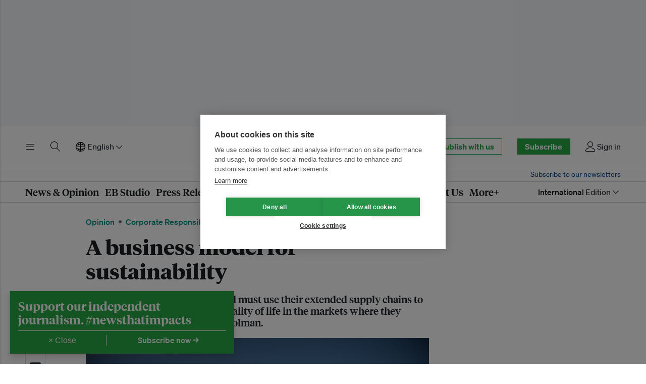

--- FILE ---
content_type: text/html; charset=utf-8
request_url: https://www.eco-business.com/news/related/a-business-model-for-sustainability/
body_size: 2169
content:





    
        <aside class="eb-article__aside" id="eb-first-related-story">
            <div class="eb-item -item--has-image eb-item--standard-mobile eb-item--standard-tablet eb-item--cta-aside">
                <div class="eb-item__container">
                    <div class="eb-item__media-wrapper">
                        <div class="eb-item__image-container u-responsive-ratio u-responsive-ratio--hd">
                            
                                


<picture>
    
    <source media="(min-width: 980px) and (-webkit-min-device-pixel-ratio: 1.25), (min-width: 980px) and (min-resolution: 120dpi)" sizes="332px" data-srcset="https://eco-business.imgix.net/clients/featured_images/54579397505_a9087d6eed_6k.jpg?ar=16%3A9&auto=format&dpr=2&fit=crop&ixlib=django-1.2.0&q=45&width=332 664w">
    <source media="(min-width: 980px)" sizes="332px" data-srcset="https://eco-business.imgix.net/clients/featured_images/54579397505_a9087d6eed_6k.jpg?ar=16%3A9&auto=format&fit=crop&ixlib=django-1.2.0&q=85&width=332 332w">
    
    <source media="(min-width: 740px) and (-webkit-min-device-pixel-ratio: 1.25), (min-width: 740px) and (min-resolution: 120dpi)" sizes="340px" data-srcset="https://eco-business.imgix.net/clients/featured_images/54579397505_a9087d6eed_6k.jpg?ar=16%3A9&auto=format&dpr=2&fit=crop&ixlib=django-1.2.0&q=45&width=680 680w">
    <source media="(min-width: 740px)" sizes="340px" data-srcset="https://eco-business.imgix.net/clients/featured_images/54579397505_a9087d6eed_6k.jpg?ar=16%3A9&auto=format&fit=crop&ixlib=django-1.2.0&q=85&width=350 340w">
    
    <source media="(min-width: 0px) and (-webkit-min-device-pixel-ratio: 1.25), (min-width: 0px) and (min-resolution: 120dpi)" sizes="140px" data-srcset="https://eco-business.imgix.net/clients/featured_images/54579397505_a9087d6eed_6k.jpg?ar=16%3A9&auto=format&dpr=2&fit=crop&ixlib=django-1.2.0&q=45&width=140 280w">
    <source media="(min-width: 0px)" sizes="140px" data-srcset="https://eco-business.imgix.net/clients/featured_images/54579397505_a9087d6eed_6k.jpg?ar=16%3A9&auto=format&fit=crop&ixlib=django-1.2.0&q=85&width=605 605w, https://eco-business.imgix.net/clients/featured_images/54579397505_a9087d6eed_6k.jpg?ar=16%3A9&auto=format&fit=crop&ixlib=django-1.2.0&q=85&width=140 460w, https://eco-business.imgix.net/clients/featured_images/54579397505_a9087d6eed_6k.jpg?ar=16%3A9&auto=format&fit=crop&ixlib=django-1.2.0&q=85&width=445 140w">
    
    <img data-src="https://eco-business.imgix.net/clients/featured_images/54579397505_a9087d6eed_6k.jpg?ar=16%3A9&auto=format&fit=crop&ixlib=django-1.2.0&q=85&width=300" loading="lazy" class="lazyload " alt="Gender equality is the world’s unfinished business – and unfinished potential">
</picture>

                            
                        </div>
                    </div>
                    <div class="eb-item__content">
                        <div class="eb-item__header">
                            <h5 class="eb-item__title">
                                Gender equality is the world’s unfinished business – and unfinished potential
                            </h5>
                        </div>
                        <div class="eb-item__cta u-faux-block-link__cta">
                            <a href="/press-releases/gender-equality-is-the-worlds-unfinished-business-and-unfinished-potential/" class="eb-item__link u-faux-block-link__cta">
                                Read now →
                            </a>
                        </div>
                    </div>
                    <a href="/press-releases/gender-equality-is-the-worlds-unfinished-business-and-unfinished-potential/" class="u-faux-block-link__overlay" tabindex="-1" aria-hidden="true">Read now →</a>
                </div>
            </div>
        </aside>
    


    
        <section class="eb-grid__section">
            <div class="eb-container">
                <header class="eb-container__header ">
                    <h2 class="eb-container__header__title"><span class="eb-container__title__text">Related Stories and Press Releases</span>
                    </h2>
                </header>
                <div class="eb-grid eb-grid--special-reports">
                    
                        
                            <div class="eb-item eb-item--has-image eb-item--list-media-mobile eb-item--standard-tablet eb-item--section-press-releases" data-item-num="1">
                                <div class="eb-item__container">
                                    <div class="eb-item__media-wrapper">
                                        <div class="eb-item__image-container u-responsive-ratio u-responsive-ratio--hd">
                                            


<picture>
    
    <source media="(min-width: 980px) and (-webkit-min-device-pixel-ratio: 1.25), (min-width: 980px) and (min-resolution: 120dpi)" sizes="332px" data-srcset="https://eco-business.imgix.net/clients/featured_images/1.0a_iso-undp_guidelines_press_release_image.jpg?ar=16%3A9&auto=format&dpr=2&fit=crop&ixlib=django-1.2.0&q=45&width=332 664w">
    <source media="(min-width: 980px)" sizes="332px" data-srcset="https://eco-business.imgix.net/clients/featured_images/1.0a_iso-undp_guidelines_press_release_image.jpg?ar=16%3A9&auto=format&fit=crop&ixlib=django-1.2.0&q=85&width=332 332w">
    
    <source media="(min-width: 740px) and (-webkit-min-device-pixel-ratio: 1.25), (min-width: 740px) and (min-resolution: 120dpi)" sizes="340px" data-srcset="https://eco-business.imgix.net/clients/featured_images/1.0a_iso-undp_guidelines_press_release_image.jpg?ar=16%3A9&auto=format&dpr=2&fit=crop&ixlib=django-1.2.0&q=45&width=680 680w">
    <source media="(min-width: 740px)" sizes="340px" data-srcset="https://eco-business.imgix.net/clients/featured_images/1.0a_iso-undp_guidelines_press_release_image.jpg?ar=16%3A9&auto=format&fit=crop&ixlib=django-1.2.0&q=85&width=350 340w">
    
    <source media="(min-width: 0px) and (-webkit-min-device-pixel-ratio: 1.25), (min-width: 0px) and (min-resolution: 120dpi)" sizes="140px" data-srcset="https://eco-business.imgix.net/clients/featured_images/1.0a_iso-undp_guidelines_press_release_image.jpg?ar=16%3A9&auto=format&dpr=2&fit=crop&ixlib=django-1.2.0&q=45&width=140 280w">
    <source media="(min-width: 0px)" sizes="140px" data-srcset="https://eco-business.imgix.net/clients/featured_images/1.0a_iso-undp_guidelines_press_release_image.jpg?ar=16%3A9&auto=format&fit=crop&ixlib=django-1.2.0&q=85&width=605 605w, https://eco-business.imgix.net/clients/featured_images/1.0a_iso-undp_guidelines_press_release_image.jpg?ar=16%3A9&auto=format&fit=crop&ixlib=django-1.2.0&q=85&width=140 460w, https://eco-business.imgix.net/clients/featured_images/1.0a_iso-undp_guidelines_press_release_image.jpg?ar=16%3A9&auto=format&fit=crop&ixlib=django-1.2.0&q=85&width=445 140w">
    
    <img data-src="https://eco-business.imgix.net/clients/featured_images/1.0a_iso-undp_guidelines_press_release_image.jpg?ar=16%3A9&auto=format&fit=crop&ixlib=django-1.2.0&q=85&width=300" loading="lazy" class="lazyload " alt="Groundbreaking international guidelines empower businesses to accelerate SDG achievement">
</picture>

                                        </div>
                                    </div>
                                    <div class="eb-item__content">
                                        <div class="eb-item__header">
                                            <h4 class="eb-item__sub-title">
                                                Press Releases /
                                                <span class="eb-item__sub-title--normal">
                                                    
                                                        Policy &amp; Finance
                                                    
                                                </span>
                                            </h4>
                                            <h3 class="eb-item__title">
                                                <a href="/press-releases/groundbreaking-international-guidelines-empower-businesses-to-accelerate-sdg-achievement/" class="eb-item__link">
                                                    Groundbreaking international guidelines empower businesses to accelerate SDG achievement
                                                </a>
                                            </h3>
                                        </div>
                                    </div>
                                    <a href="/press-releases/groundbreaking-international-guidelines-empower-businesses-to-accelerate-sdg-achievement/" class="u-faux-block-link__overlay" tabindex="-1" aria-hidden="true">Groundbreaking international guidelines empower businesses to accelerate SDG achievement</a>
                                </div>
                            </div>
                        
                    
                        
                            <div class="eb-item eb-item--has-image eb-item--list-media-mobile eb-item--standard-tablet eb-item--section-news" data-item-num="2">
                                <div class="eb-item__container">
                                    <div class="eb-item__media-wrapper">
                                        <div class="eb-item__image-container u-responsive-ratio u-responsive-ratio--hd">
                                            


<picture>
    
    <source media="(min-width: 980px) and (-webkit-min-device-pixel-ratio: 1.25), (min-width: 980px) and (min-resolution: 120dpi)" sizes="332px" data-srcset="https://eco-business.imgix.net/ebmedia/fileuploads/CSOs_outlook_2024_-_final.png?ar=16%3A9&auto=format&dpr=2&fit=crop&ixlib=django-1.2.0&q=45&width=332 664w">
    <source media="(min-width: 980px)" sizes="332px" data-srcset="https://eco-business.imgix.net/ebmedia/fileuploads/CSOs_outlook_2024_-_final.png?ar=16%3A9&auto=format&fit=crop&ixlib=django-1.2.0&q=85&width=332 332w">
    
    <source media="(min-width: 740px) and (-webkit-min-device-pixel-ratio: 1.25), (min-width: 740px) and (min-resolution: 120dpi)" sizes="340px" data-srcset="https://eco-business.imgix.net/ebmedia/fileuploads/CSOs_outlook_2024_-_final.png?ar=16%3A9&auto=format&dpr=2&fit=crop&ixlib=django-1.2.0&q=45&width=680 680w">
    <source media="(min-width: 740px)" sizes="340px" data-srcset="https://eco-business.imgix.net/ebmedia/fileuploads/CSOs_outlook_2024_-_final.png?ar=16%3A9&auto=format&fit=crop&ixlib=django-1.2.0&q=85&width=350 340w">
    
    <source media="(min-width: 0px) and (-webkit-min-device-pixel-ratio: 1.25), (min-width: 0px) and (min-resolution: 120dpi)" sizes="140px" data-srcset="https://eco-business.imgix.net/ebmedia/fileuploads/CSOs_outlook_2024_-_final.png?ar=16%3A9&auto=format&dpr=2&fit=crop&ixlib=django-1.2.0&q=45&width=140 280w">
    <source media="(min-width: 0px)" sizes="140px" data-srcset="https://eco-business.imgix.net/ebmedia/fileuploads/CSOs_outlook_2024_-_final.png?ar=16%3A9&auto=format&fit=crop&ixlib=django-1.2.0&q=85&width=605 605w, https://eco-business.imgix.net/ebmedia/fileuploads/CSOs_outlook_2024_-_final.png?ar=16%3A9&auto=format&fit=crop&ixlib=django-1.2.0&q=85&width=140 460w, https://eco-business.imgix.net/ebmedia/fileuploads/CSOs_outlook_2024_-_final.png?ar=16%3A9&auto=format&fit=crop&ixlib=django-1.2.0&q=85&width=445 140w">
    
    <img data-src="https://eco-business.imgix.net/ebmedia/fileuploads/CSOs_outlook_2024_-_final.png?ar=16%3A9&auto=format&fit=crop&ixlib=django-1.2.0&q=85&width=300" loading="lazy" class="lazyload " alt="CSOs outlook 2024">
</picture>

                                        </div>
                                    </div>
                                    <div class="eb-item__content">
                                        <div class="eb-item__header">
                                            <h4 class="eb-item__sub-title">
                                                
                                                    News
                                                 /
                                                <span class="eb-item__sub-title--normal">
                                                    
                                                        Carbon &amp; Climate
                                                    
                                                </span>
                                            </h4>
                                            <h3 class="eb-item__title">
                                                <a href="/news/what-are-chief-sustainability-officers-prioritising-in-2024/" class="eb-item__link">
                                                    What are chief sustainability officers prioritising in 2024?
                                                </a>
                                            </h3>
                                        </div>
                                        <div class="eb-item__standfirst">
                                            
                                                Asia’s sustainability heads foresee some relief from reporting burdens this year, but articulating the financial value of social, biodiversity and climate-related impacts, engaging suppliers and staying ahead of regulations will keep them busy.
                                            
                                        </div>
                                    </div>
                                    <a href="/news/what-are-chief-sustainability-officers-prioritising-in-2024/" class="u-faux-block-link__overlay" tabindex="-1" aria-hidden="true">What are chief sustainability officers prioritising in 2024?</a>
                                </div>
                            </div>
                        
                    
                        
                            <div class="eb-item eb-item--has-image eb-item--list-media-mobile eb-item--standard-tablet eb-item--section-news" data-item-num="3">
                                <div class="eb-item__container">
                                    <div class="eb-item__media-wrapper">
                                        <div class="eb-item__image-container u-responsive-ratio u-responsive-ratio--hd">
                                            


<picture>
    
    <source media="(min-width: 980px) and (-webkit-min-device-pixel-ratio: 1.25), (min-width: 980px) and (min-resolution: 120dpi)" sizes="332px" data-srcset="https://eco-business.imgix.net/ebmedia/fileuploads/pexels-maksim-romashkin-11104794.jpg?ar=16%3A9&auto=format&dpr=2&fit=crop&ixlib=django-1.2.0&q=45&width=332 664w">
    <source media="(min-width: 980px)" sizes="332px" data-srcset="https://eco-business.imgix.net/ebmedia/fileuploads/pexels-maksim-romashkin-11104794.jpg?ar=16%3A9&auto=format&fit=crop&ixlib=django-1.2.0&q=85&width=332 332w">
    
    <source media="(min-width: 740px) and (-webkit-min-device-pixel-ratio: 1.25), (min-width: 740px) and (min-resolution: 120dpi)" sizes="340px" data-srcset="https://eco-business.imgix.net/ebmedia/fileuploads/pexels-maksim-romashkin-11104794.jpg?ar=16%3A9&auto=format&dpr=2&fit=crop&ixlib=django-1.2.0&q=45&width=680 680w">
    <source media="(min-width: 740px)" sizes="340px" data-srcset="https://eco-business.imgix.net/ebmedia/fileuploads/pexels-maksim-romashkin-11104794.jpg?ar=16%3A9&auto=format&fit=crop&ixlib=django-1.2.0&q=85&width=350 340w">
    
    <source media="(min-width: 0px) and (-webkit-min-device-pixel-ratio: 1.25), (min-width: 0px) and (min-resolution: 120dpi)" sizes="140px" data-srcset="https://eco-business.imgix.net/ebmedia/fileuploads/pexels-maksim-romashkin-11104794.jpg?ar=16%3A9&auto=format&dpr=2&fit=crop&ixlib=django-1.2.0&q=45&width=140 280w">
    <source media="(min-width: 0px)" sizes="140px" data-srcset="https://eco-business.imgix.net/ebmedia/fileuploads/pexels-maksim-romashkin-11104794.jpg?ar=16%3A9&auto=format&fit=crop&ixlib=django-1.2.0&q=85&width=605 605w, https://eco-business.imgix.net/ebmedia/fileuploads/pexels-maksim-romashkin-11104794.jpg?ar=16%3A9&auto=format&fit=crop&ixlib=django-1.2.0&q=85&width=140 460w, https://eco-business.imgix.net/ebmedia/fileuploads/pexels-maksim-romashkin-11104794.jpg?ar=16%3A9&auto=format&fit=crop&ixlib=django-1.2.0&q=85&width=445 140w">
    
    <img data-src="https://eco-business.imgix.net/ebmedia/fileuploads/pexels-maksim-romashkin-11104794.jpg?ar=16%3A9&auto=format&fit=crop&ixlib=django-1.2.0&q=85&width=300" loading="lazy" class="lazyload " alt="Face_Mask_Commute_Manila">
</picture>

                                        </div>
                                    </div>
                                    <div class="eb-item__content">
                                        <div class="eb-item__header">
                                            <h4 class="eb-item__sub-title">
                                                
                                                    News
                                                 /
                                                <span class="eb-item__sub-title--normal">
                                                    
                                                        Cities
                                                    
                                                </span>
                                            </h4>
                                            <h3 class="eb-item__title">
                                                <a href="/news/southeast-asia-set-to-miss-sdgs-to-end-diseases-by-2030/" class="eb-item__link">
                                                    Southeast Asia set to miss SDGs to end diseases by 2030
                                                </a>
                                            </h3>
                                        </div>
                                        <div class="eb-item__standfirst">
                                            
                                                Southeast Asian nations set to miss 2030 health goals, as rising HIV/AIDS cases and health inequities demand urgent, equity-driven action.
                                            
                                        </div>
                                    </div>
                                    <a href="/news/southeast-asia-set-to-miss-sdgs-to-end-diseases-by-2030/" class="u-faux-block-link__overlay" tabindex="-1" aria-hidden="true">Southeast Asia set to miss SDGs to end diseases by 2030</a>
                                </div>
                            </div>
                        
                    
                        
                            <div class="eb-item eb-item--has-image eb-item--list-media-mobile eb-item--standard-tablet eb-item--section-opinion" data-item-num="4">
                                <div class="eb-item__container">
                                    <div class="eb-item__media-wrapper">
                                        <div class="eb-item__image-container u-responsive-ratio u-responsive-ratio--hd">
                                            


<picture>
    
    <source media="(min-width: 980px) and (-webkit-min-device-pixel-ratio: 1.25), (min-width: 980px) and (min-resolution: 120dpi)" sizes="332px" data-srcset="https://eco-business.imgix.net/ebmedia/fileuploads/14950652886_00e64ff894_3k.jpg?ar=16%3A9&auto=format&dpr=2&fit=crop&ixlib=django-1.2.0&q=45&width=332 664w">
    <source media="(min-width: 980px)" sizes="332px" data-srcset="https://eco-business.imgix.net/ebmedia/fileuploads/14950652886_00e64ff894_3k.jpg?ar=16%3A9&auto=format&fit=crop&ixlib=django-1.2.0&q=85&width=332 332w">
    
    <source media="(min-width: 740px) and (-webkit-min-device-pixel-ratio: 1.25), (min-width: 740px) and (min-resolution: 120dpi)" sizes="340px" data-srcset="https://eco-business.imgix.net/ebmedia/fileuploads/14950652886_00e64ff894_3k.jpg?ar=16%3A9&auto=format&dpr=2&fit=crop&ixlib=django-1.2.0&q=45&width=680 680w">
    <source media="(min-width: 740px)" sizes="340px" data-srcset="https://eco-business.imgix.net/ebmedia/fileuploads/14950652886_00e64ff894_3k.jpg?ar=16%3A9&auto=format&fit=crop&ixlib=django-1.2.0&q=85&width=350 340w">
    
    <source media="(min-width: 0px) and (-webkit-min-device-pixel-ratio: 1.25), (min-width: 0px) and (min-resolution: 120dpi)" sizes="140px" data-srcset="https://eco-business.imgix.net/ebmedia/fileuploads/14950652886_00e64ff894_3k.jpg?ar=16%3A9&auto=format&dpr=2&fit=crop&ixlib=django-1.2.0&q=45&width=140 280w">
    <source media="(min-width: 0px)" sizes="140px" data-srcset="https://eco-business.imgix.net/ebmedia/fileuploads/14950652886_00e64ff894_3k.jpg?ar=16%3A9&auto=format&fit=crop&ixlib=django-1.2.0&q=85&width=605 605w, https://eco-business.imgix.net/ebmedia/fileuploads/14950652886_00e64ff894_3k.jpg?ar=16%3A9&auto=format&fit=crop&ixlib=django-1.2.0&q=85&width=140 460w, https://eco-business.imgix.net/ebmedia/fileuploads/14950652886_00e64ff894_3k.jpg?ar=16%3A9&auto=format&fit=crop&ixlib=django-1.2.0&q=85&width=445 140w">
    
    <img data-src="https://eco-business.imgix.net/ebmedia/fileuploads/14950652886_00e64ff894_3k.jpg?ar=16%3A9&auto=format&fit=crop&ixlib=django-1.2.0&q=85&width=300" loading="lazy" class="lazyload " alt="Rice_Resilience_Cambodia">
</picture>

                                        </div>
                                    </div>
                                    <div class="eb-item__content">
                                        <div class="eb-item__header">
                                            <h4 class="eb-item__sub-title">
                                                
                                                    Opinion
                                                 /
                                                <span class="eb-item__sub-title--normal">
                                                    
                                                        Food &amp; Agriculture
                                                    
                                                </span>
                                            </h4>
                                            <h3 class="eb-item__title">
                                                <a href="/opinion/feed-the-world-but-feed-it-well-why-food-systems-must-be-reformed/" class="eb-item__link">
                                                    Feed the world but feed it well: Why food systems must be reformed
                                                </a>
                                            </h3>
                                        </div>
                                        <div class="eb-item__standfirst">
                                            
                                                Food systems are a critical lever for environmental sustainability and public health, making nutrition a smart economic strategy.
                                            
                                        </div>
                                    </div>
                                    <a href="/opinion/feed-the-world-but-feed-it-well-why-food-systems-must-be-reformed/" class="u-faux-block-link__overlay" tabindex="-1" aria-hidden="true">Feed the world but feed it well: Why food systems must be reformed</a>
                                </div>
                            </div>
                        
                    
                </div>
            </div>
        </section>
    



--- FILE ---
content_type: text/html; charset=utf-8
request_url: https://www.google.com/recaptcha/api2/aframe
body_size: 267
content:
<!DOCTYPE HTML><html><head><meta http-equiv="content-type" content="text/html; charset=UTF-8"></head><body><script nonce="iISKYniYRJ_DN6jVgQmbuQ">/** Anti-fraud and anti-abuse applications only. See google.com/recaptcha */ try{var clients={'sodar':'https://pagead2.googlesyndication.com/pagead/sodar?'};window.addEventListener("message",function(a){try{if(a.source===window.parent){var b=JSON.parse(a.data);var c=clients[b['id']];if(c){var d=document.createElement('img');d.src=c+b['params']+'&rc='+(localStorage.getItem("rc::a")?sessionStorage.getItem("rc::b"):"");window.document.body.appendChild(d);sessionStorage.setItem("rc::e",parseInt(sessionStorage.getItem("rc::e")||0)+1);localStorage.setItem("rc::h",'1768987729098');}}}catch(b){}});window.parent.postMessage("_grecaptcha_ready", "*");}catch(b){}</script></body></html>